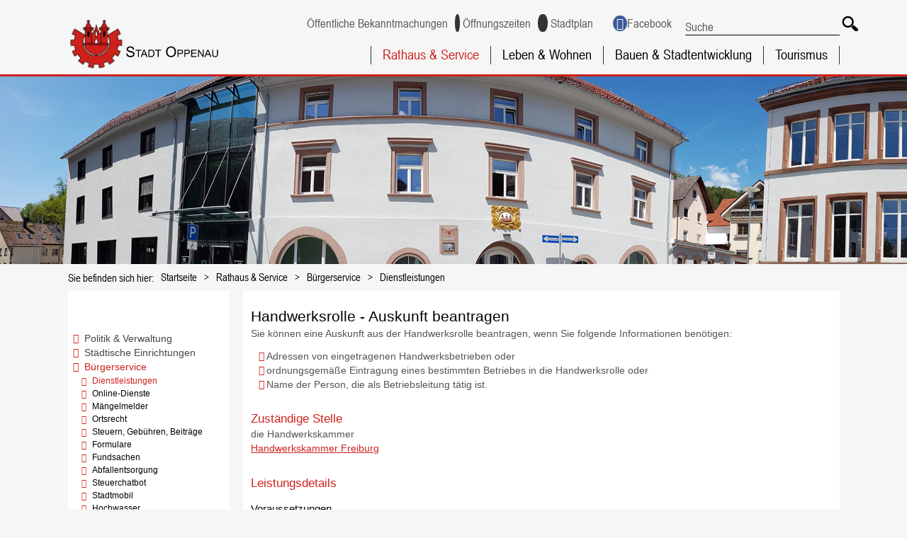

--- FILE ---
content_type: text/html;charset=UTF-8
request_url: https://www.oppenau.de/-/1728552/handwerksrolle---auskunft-beantragen/vbid503
body_size: 42502
content:
<!DOCTYPE HTML>
<!--[if lt IE 7]><html lang="de" dir="ltr" class="no-js lt-ie9 lt-ie8 lt-ie7 ie6"> <![endif]-->
<!--[if IE 7]><html lang="de" dir="ltr" class="no-js lt-ie9 lt-ie8 ie7"> <![endif]-->
<!--[if IE 8]><html lang="de" dir="ltr" class="no-js lt-ie9 ie8"> <![endif]-->
<!--[if IE 9]><html lang="de" dir="ltr" class="no-js lt-ie10 ie9"> <![endif]-->
<!--[if gt IE 8]><!--><html lang="de" dir="ltr"> <!--<![endif]-->
<head>
<meta charset="UTF-8">
<meta name="viewport" content="width=device-width, initial-scale=1.0">
<meta name="generator" content="dvv-Mastertemplates 24.2.0.1-RELEASE">
<meta name="description" content="Stadt Oppenau Sie können eine Auskunft aus der Handwerksrolle beantragen, wenn Sie folgende Informationen benötigen:

 Adressen von eingetragenen Handwerksbetrieben oder
 ...">
<meta name="author" content="Stadt Oppenau">
<meta name="og:title" content="Dienstleistungen">
<meta name="og:description" content="Stadt Oppenau Sie können eine Auskunft aus der Handwerksrolle beantragen, wenn Sie folgende Informationen benötigen:

 Adressen von eingetragenen Handwerksbetrieben oder
 ...">
<meta name="og:type" content="website">
<meta name="og:locale" content="de">
<meta name="og:url" content="https://www.oppenau.de/startseite/rathaus+_+service/dienstleistungen.html">
<meta name="geo.placename" content="Rathausplatz 1, 77728 Oppenau, Deutschland">
<meta name="geo.region" content="DE-BW">
<meta name="geo.position" content="48.7296534;7.9007258">
<meta name="ICBM" content="48.7296534,7.9007258">
<meta name="robots" content="index, follow">
<title>Dienstleistungen | Stadt Oppenau Handwerksrolle - Auskunft beantragen</title>
<link rel="shortcut icon" href="/site/oppenau/resourceCached/24.2.0/img/favicon.ico">
<link href="/common/js/jQuery/jquery-ui-themes/1.13.2/base/jquery-ui.min.css" rel="stylesheet" type="text/css">
<link href="/common/js/jQuery/external/bxSlider/jquery.bxslider.css" rel="stylesheet" type="text/css">
<link href="/site/oppenau/resourceCached/24.2.0/css/master.css" rel="stylesheet" type="text/css">
<link href="/site/oppenau/resourceCached/24.2.0/css/dvv-calendar.css" rel="stylesheet" type="text/css">
<link href="/site/oppenau/resourceCached/24.2.0/css/font-awesome-animation.css" rel="stylesheet" type="text/css">
<link href="/site/oppenau/resourceCached/24.2.0/js/bxslider/jquery.bxslider.css" rel="stylesheet" type="text/css">
<link href="/common/fontawesome/css/font-awesome.min.css" rel="stylesheet" type="text/css">
<script src="https://www.oppenau.de/ccm19os/os19ccm/public/index.php/app.js?apiKey=216f0c776c1672b079729b8656a90906b7b38ff01c775031&amp;domain=8374f9e" referrerpolicy="origin"></script>
<script src="/common/js/jQuery/3.6.4/jquery.min.js"></script>
<script src="/common/js/jQuery/external/hoverIntent/jquery.hoverIntent.min.js"></script>
<script src="/common/js/jQuery/external/touchwipe/jquery.touchwipe.min.js"></script>
<script src="/common/js/jQuery/external/superfish/js/superfish.min.js"></script>
<script src="/common/js/jQuery/external/bxSlider/jquery.bxslider.min.js"></script>
<script src="/common/js/jQuery/external/equalheights/jquery.equalheights.js"></script>
<script src="/common/js/jQuery/external/cycle/jquery.cycle.all.js"></script>
<script src="/common/js/jQuery/jquery-ui/1.13.2_k1/jquery-ui.min.js"></script>
<script src="/common/js/jQuery/external/dvvUiDisclosure/disclosure.min.js"></script>
<script src="/site/oppenau/resourceCached/24.2.0/mergedScript_de.js"></script>
<script src="/site/oppenau/resourceCached/24.2.0/js/jquery.meanmenu.min.js"></script>
<script src="/site/oppenau/resourceCached/24.2.0/js/jquery.easing.1.3.js"></script>
<script src="/site/oppenau/resourceCached/24.2.0/js/jquery.matchHeight.js"></script>
<script src="/site/oppenau/resourceCached/24.2.0/js/bxslider/jquery.bxslider.min.js"></script>
<script src="/site/oppenau/resourceCached/24.2.0/js/jquery.scrollToTop.min.js"></script>
<script src="/site/oppenau/resourceCached/24.2.0/js/jquery-ui2.min.js"></script>
<script defer src="/site/oppenau/resourceCached/24.2.0/search-autocomplete/autocomplete.js"></script>
<script>
jQuery.noConflict();
jQuery(function(){jQuery('.basecontent-html-editor ul.sf-menu').superfish({ delay: 1800}); });
jQuery(function(){jQuery('#nav-top ul').superfish({ delay: 1800}); });
jQuery(document).ready(function(){jQuery('#header nav.ym-hlist').meanmenu({meanScreenWidth:'1100'}); });
jQuery(function(){jQuery('.bxslider').bxSlider({ auto: true, pause: 7000, autoHover: true, easing: 'easeInCubic', speed: 2000 });});
jQuery(function(){jQuery('.slideBox').bxSlider({ auto: true, pause: 5000, autoHover: true, mode: 'fade', controls: 'false', slideSelector: 'div', speed: 3000 });});
jQuery(function(){jQuery('#toTop').scrollToTop(1000);});
jQuery(function(){jQuery('.accordion .pm-topnews').accordion({header:'.pm-head',heightStyle:'content',clearStyle:true}); });
jQuery(function(){jQuery('.accordion .pm-topnews').accordion2({header:'.pm-head',heightStyle:'content',clearStyle:true}); });
jQuery(function(){jQuery('.presse-uebersicht').accordion2({header:'.pm-head',heightStyle:'content',clearStyle:true}); });
jQuery(function () {
    jQuery('.pbsearch-autocomplete').pbsearch_autocomplete({
        url: '/site/oppenau/search-autocomplete/1728552/index.html',
        delay: 300,
        maxTerms: 5,
        minLength: 3,
        rows: 20,
        avoidParallelRequests: true
    });
});
jQuery(document).ready(function(){
jQuery('#col_1819759').cycle({fx: 'fade', speed: 2000, timeout: 7000});
});
</script>
<link href="/site/oppenau/resourceCached/24.2.0/service-bw/css/sbw.css" rel="stylesheet" type="text/css">
<link href="/site/oppenau/resourceCached/24.2.0/css/custom.css" rel="stylesheet" type="text/css">
<link href="/site/oppenau/resourceCached/24.2.0/css/mobile.css" rel="stylesheet" type="text/css">
<link href="/site/oppenau/resourceCached/24.2.0/css/stage.css" rel="stylesheet" type="text/css">
</head>
<body id="node1728552" class="knot_1739263 verfahren-detail body_node level3 id-home1722971">
<div id="loginout">
</div>
	<header id="header">

	<!-- top-custom.vm start -->
<div class="ym-grid ym-noprint ym-wrapper">
	<ul class="ym-skiplinks">
		<li><a class="ym-skip" href="#nav-top">Gehe zum Navigationsbereich</a></li>
		<li><a class="ym-skip" href="#content">Gehe zum Inhalt</a></li>
	</ul>
</div>
<div class="ym-g100 firstTop">

	<div class="ym-wrapper test">

		<div class="ym-g20 logo ym-gl">
			<div class="logoTop">
				<a href="/startseite.html" title="zur Startseite von www.oppenau.de" aria-label="Zur Startseite der Stadt Oppenau">
					<img src="/site/oppenau/resourceCached/24.2.0/img/my_logo.svg" class="Logo" alt="Logo: Stadt Oppenau (Link zur Startseite)">
				</a>
			</div>
		</div>
		<div class="ym-g20 ym-gr topsearch">
<div id="quicksearch" class="quicksearchdiv">
    <form action="/site/oppenau/search/1722971/index.html" class="quicksearch noprint" method="GET" role="search" aria-label="Suche">
                <input type="hidden" name="quicksearch" value="true">
        <div class="nowrap">
            <input  type="search" name="query" id="qs_query"
                                        class="quicksearchtext pbsearch-autocomplete"
                                        value="Suche"
                                        onFocus="if(this.value == this.defaultValue){this.value = '';}"
                                        aria-label="Suche">
            <button class="quicksearchimg" type="submit" aria-label="Suche starten">
				<img src="/site/oppenau/resourceCached/24.2.0/img/links/button-search.png" alt="Suche starten">
		    </button>
        </div>
    </form>
</div>
		</div>
		<nav class="ym-g60 ym-gr top-flinksIcons" aria-label="Servicenavigation">
			<ul>







			<li><a href="/site/oppenau/node/3076407/index.html" title="zu den &ouml;ffentlichen Bekanntmachungen"><i class="fa fa-bullhorn circle"></i>&Ouml;ffentliche Bekanntmachungen</a></li>
			<li><a href="/site/oppenau/node/1728588/index.html" title="zu den &Ouml;ffnungszeiten der Stadt Oppenau"><i class="fa fa-clock-o circle"></i>&Ouml;ffnungszeiten</a></li>
			<li><a href="/site/oppenau/node/1732404/index.html" title="zum Stadtplan der Stadt Oppenau"><i class="fa fa-info circle"></i>Stadtplan</a></li>

			<li>

					<a class="fa fa-facebook circle" href="https://de-de.facebook.com/StadtOppenau/" rel="external noopener" target="_blank" title="zum Facebook-Auftritt der Stadt Oppenau">Facebook</a>


			</li>

			</ul>
		</nav>




	</div>
</div>
<div class="LogoNavi ym-g100" style="clear:right;">
	<div class="ym-wrapper">
		<div class="ym-g100 topnav">


	  		<nav class="ym-hlist" id="nav-top" aria-label="Hauptnavigation">
									<ul class="ym-vlist nav_1722971 ebene1">
 <li class="nav_1739263 ebene1 hasChild currentParent child_1"><a href="/startseite/rathaus+_+service.html">Rathaus &amp; Service</a>
  <ul class="nav_1739263 ebene2">
   <li class="nav_1739273 ebene2 hasChild child_1"><a href="/startseite/rathaus+_+service/stadtverwaltung.html">Politik &amp; Verwaltung</a>
    <ul class="nav_1739273 ebene3">
     <li class="nav_1728306 ebene3 child_1"><a href="/startseite/rathaus+_+service/buergermeister.html">Bürgermeister</a></li>
     <li class="nav_1786871 ebene3 hasChild child_2"><a href="/startseite/rathaus+_+service/stadtverwaltung.html">Stadtverwaltung</a>
      <ul class="nav_1786871 ebene4">
       <li class="nav_1727147 ebene4 child_1"><a href="/startseite/rathaus+_+service/rathausteam.html">Rathausteam</a></li>
       <li class="nav_1728649 ebene4 child_2"><a href="/startseite/rathaus+_+service/aemterliste.html">Ämterliste</a></li>
      </ul></li>
     <li class="nav_1728207 ebene3 child_3"><a href="/startseite/rathaus+_+service/gemeinderat.html">Gemeinderat</a></li>
     <li class="nav_1739313 ebene3 child_4"><a href="/startseite/rathaus+_+service/ortschaftsraete.html">Ortschaftsräte</a></li>
     <li class="nav_1739323 ebene3 child_5"><a href="/startseite/rathaus+_+service/ratsinformationssystem.html">Ratsinformationssystem</a></li>
     <li class="nav_1739333 ebene3 child_6"><a href="/startseite/rathaus+_+service/finanzen.html">Finanzen</a></li>
     <li class="nav_1728193 ebene3 child_7"><a href="/startseite/rathaus+_+service/stellenausschreibungen.html">Stellenausschreibungen</a></li>
     <li class="nav_1728588 ebene3 child_8"><a href="/startseite/rathaus+_+service/oeffnungszeiten.html">Öffnungszeiten</a></li>
    </ul></li>
   <li class="nav_1739363 ebene2 hasChild child_2"><a href="/1739363.html">Städtische Einrichtungen</a>
    <ul class="nav_1739363 ebene3">
     <li class="nav_1739373 ebene3 child_9"><a href="/startseite/rathaus+_+service/abwasser.html">Abwasserbeseitigung</a></li>
     <li class="nav_1739383 ebene3 child_2"><a href="/startseite/rathaus+_+service/wasser.html">Wasserversorgung</a></li>
     <li class="nav_2432660 ebene3 child_3"><a href="/startseite/rathaus+_+service/fernwaermeversorgung.html">Fernwärmeversorgung</a></li>
     <li class="nav_1739403 ebene3 child_4"><a href="/startseite/rathaus+_+service/freizeitbad.html">Freizeitbad</a></li>
     <li class="nav_1739413 ebene3 child_5"><a href="/startseite/rathaus+_+service/guenter-bimmerle-halle.html">Günter-Bimmerle-Halle</a></li>
     <li class="nav_1739423 ebene3 child_6"><a href="/startseite/rathaus+_+service/bauhof.html">Bauhof</a></li>
     <li class="nav_1739433 ebene3 child_7"><a href="/startseite/rathaus+_+service/forstbetrieb.html">Forstbetrieb</a></li>
     <li class="nav_1728503 ebene3 child_8"><a href="/startseite/rathaus+_+service/feuerwehr.html">Feuerwehr</a></li>
     <li class="nav_1789468 ebene3 child_9"><a href="/startseite/rathaus+_+service/museum.html">Heimatmuseum</a></li>
     <li class="nav_2098726 ebene3 child_10"><a href="/startseite/rathaus+_+service/grillhuette.html">Grillhütte Kleinebene</a></li>
    </ul></li>
   <li class="nav_1739463 ebene2 hasChild currentParent child_3"><a href="/startseite/rathaus+_+service/buergerservice.html">Bürgerservice</a>
    <ul class="nav_1739463 ebene3">
     <li class="nav_1728552 ebene3 current child_11"><a aria-current="page" class="active" href="/startseite/rathaus+_+service/dienstleistungen.html">Dienstleistungen</a></li>
     <li class="nav_2831506 ebene3 child_2"><a href="/startseite/rathaus+_+service/online-dienste.html">Online-Dienste</a></li>
     <li class="nav_1728720 ebene3 child_3"><a href="/startseite/rathaus+_+service/maengelmelder.html">Mängelmelder</a></li>
     <li class="nav_1739473 ebene3 child_4"><a href="/startseite/rathaus+_+service/ortsrecht.html">Ortsrecht</a></li>
     <li class="nav_1739483 ebene3 child_5"><a href="/startseite/rathaus+_+service/steuern_+gebuehren_+beitraege.html">Steuern, Gebühren, Beiträge</a></li>
     <li class="nav_1789886 ebene3 child_6"><a href="/startseite/rathaus+_+service/formulare.html">Formulare</a></li>
     <li class="nav_1789954 ebene3 child_7"><a href="/startseite/rathaus+_+service/fundsachen.html">Fundsachen</a></li>
     <li class="nav_1739543 ebene3 child_8"><a href="/startseite/rathaus+_+service/abfallentsorgung.html">Abfallentsorgung</a></li>
     <li class="nav_1839717 ebene3 child_9"><a href="/1839717.html">Steuerchatbot</a></li>
     <li class="nav_2266722 ebene3 child_10"><a href="/startseite/rathaus+_+service/stadtmobil.html">Stadtmobil</a></li>
     <li class="nav_2858912 ebene3 child_11"><a href="/startseite/rathaus+_+service/hochwasser.html">Hochwasser</a></li>
     <li class="nav_3221209 ebene3 child_12"><a href="/startseite/rathaus+_+service/de-minimis.html">De-Minimis</a></li>
    </ul></li>
   <li class="nav_1739563 ebene2 hasChild child_4"><a href="/startseite/rathaus+_+service/pressemitteilungen.html">Aktuelles</a>
    <ul class="nav_1739563 ebene3">
     <li class="nav_1727155 ebene3 child_13"><a href="/startseite/rathaus+_+service/pressemitteilungen.html">Pressemitteilungen</a></li>
     <li class="nav_1728174 ebene3 child_2"><a href="/startseite/rathaus+_+service/verkuendblatt.html">Verkündblatt</a></li>
     <li class="nav_2412907 ebene3 child_3"><a href="/startseite/rathaus+_+service/jahresrueckblick.html">Jahresrückblick</a></li>
     <li class="nav_2832846 ebene3 child_4"><a href="/startseite/rathaus+_+service/stadt-chronik+oppenau.html">Stadt-Chronik Oppenau </a></li>
     <li class="nav_3141439 ebene3 child_5"><a href="/startseite/rathaus+_+service/buergerinformationsbroschuere.html">Bürgerinformationsbroschüre</a></li>
    </ul></li>
  </ul></li>
 <li class="nav_1728873 ebene1 hasChild child_2"><a href="/1739603.html">Leben &amp; Wohnen</a>
  <ul class="nav_1728873 ebene2">
   <li class="nav_1739603 ebene2 hasChild child_5"><a href="/1739603.html">Stadt &amp; Info</a>
    <ul class="nav_1739603 ebene3">
     <li class="nav_1739623 ebene3 child_6"><a href="/startseite/leben+_+wohnen/zahlen.html">Zahlen - Daten - Fakten</a></li>
     <li class="nav_1739633 ebene3 child_2"><a href="/1739633.html">Stadtgeschichte</a></li>
     <li class="nav_1739643 ebene3 child_3"><a href="/startseite/leben+_+wohnen/stadtteile.html">Stadtteile</a></li>
     <li class="nav_1739653 ebene3 child_4"><a href="/startseite/leben+_+wohnen/film.html">Videos</a></li>
     <li class="nav_1732404 ebene3 child_5"><a href="/startseite/leben+_+wohnen/anreise.html">Anreise</a></li>
     <li class="nav_1739713 ebene3 child_6"><a href="/1739713.html">Albert-Bieser-Stiftung</a></li>
     <li class="nav_298550 ebene3 child_7"><a href="/startseite/leben+_+wohnen/geschichte.html">Geschichte</a></li>
     <li class="nav_2878072 ebene3 child_8"><a href="/startseite/leben+_+wohnen/staedtepartnerschaft.html">Städtepartnerschaft</a></li>
    </ul></li>
   <li class="nav_1730986 ebene2 hasChild child_2"><a href="/1730986.html">Bildung &amp; Soziales</a>
    <ul class="nav_1730986 ebene3">
     <li class="nav_1731023 ebene3 hasChild child_9"><a href="https://www.franz-rapp-schule.de/" rel="external noopener" target="_blank" title="zur Website der Franz-Rapp-Schule Oppenau">Franz-Rapp-Schule</a>
      <ul class="nav_1731023 ebene4">
       <li class="nav_3085980 ebene4 child_3"><a href="/startseite/leben+_+wohnen/ganztagsbetreuung+ab+dem+schuljahr+2026_2027.html">Planungen zur Ganztagsbetreuung ab dem Schuljahr 2026/2027</a></li>
      </ul></li>
     <li class="nav_1731029 ebene3 child_2"><a href="/startseite/leben+_+wohnen/kindergarten.html">Kindergarten</a></li>
     <li class="nav_2177456 ebene3 hasChild child_3"><a href="/startseite/leben+_+wohnen/kindertagespflege.html">Kindertagespflege</a>
      <ul class="nav_2177456 ebene4">
       <li class="nav_2858727 ebene4 child_2"><a href="/startseite/leben+_+wohnen/platzpauchale+fuer+tageseltern.html">Platzpauchale für Tageseltern</a></li>
      </ul></li>
     <li class="nav_2165756 ebene3 hasChild child_4"><a href="/startseite/leben+_+wohnen/vielfaltleben.html">Jugend, Familie und Senioren</a>
      <ul class="nav_2165756 ebene4">
       <li class="nav_2550864 ebene4 child_2"><a href="/startseite/leben+_+wohnen/kommunale+inklusionsvermittlung.html">Kommunale Inklusionsvermittlung</a></li>
      </ul></li>
     <li class="nav_1739693 ebene3 child_5"><a href="/startseite/leben+_+wohnen/gesundheit+_+pflege.html">Gesundheit &amp; Pflege</a></li>
     <li class="nav_1731077 ebene3 child_6"><a href="/startseite/leben+_+wohnen/betreutes+wohnen.html">Betreutes Wohnen</a></li>
     <li class="nav_1731045 ebene3 child_7"><a href="/startseite/leben+_+wohnen/kirchen.html">Kirchen</a></li>
     <li class="nav_1731129 ebene3 child_8"><a href="/1731129.html">Bücherei</a></li>
     <li class="nav_1731102 ebene3 child_9"><a href="/1731102.html">Babysittervermittlung</a></li>
     <li class="nav_1731112 ebene3 child_10"><a href="/startseite/leben+_+wohnen/kleiderkammer.html">Kleiderkammer</a></li>
     <li class="nav_2826730 ebene3 child_11"><a href="/startseite/leben+_+wohnen/blutspendetermine.html">Blutspendetermine</a></li>
     <li class="nav_2838302 ebene3 child_12"><a href="/startseite/leben+_+wohnen/sternsingeraktion+2024.html">Sternsingeraktion 2024</a></li>
    </ul></li>
   <li class="nav_1739723 ebene2 hasChild child_3"><a href="/startseite/leben+_+wohnen/freizeit+_+kultur.html">Freizeit &amp; Kultur</a>
    <ul class="nav_1739723 ebene3">
     <li class="nav_1739733 ebene3 child_13"><a href="https://oppenau.ortenaukultur.de?kid=1454" rel="external noopener" target="_blank" title="zu den Veranstaltungen Ortenaukultur">Veranstaltungskalender</a></li>
     <li class="nav_1790647 ebene3 child_2"><a href="/1790647.html">Freizeitbad</a></li>
     <li class="nav_1790648 ebene3 child_3"><a href="/1790648.html">Günter-Bimmerle-Halle</a></li>
     <li class="nav_1790660 ebene3 child_4"><a href="/1790660.html">Heimatmuseum</a></li>
     <li class="nav_2067936 ebene3 child_5"><a href="/startseite/leben+_+wohnen/museum+auf+der+strasse.html">Museum auf der Straße</a></li>
     <li class="nav_1729627 ebene3 child_6"><a href="/startseite/leben+_+wohnen/vereine.html">Vereine</a></li>
     <li class="nav_1791011 ebene3 child_7"><a href="/startseite/leben+_+wohnen/stadtfest.html">Stadtfest</a></li>
     <li class="nav_2858316 ebene3 child_8"><a href="/startseite/leben+_+wohnen/ostermarkt.html">Ostermarkt</a></li>
     <li class="nav_1791102 ebene3 child_9"><a href="/startseite/leben+_+wohnen/kulturelles+oppenau.html">Kulturelles Oppenau</a></li>
     <li class="nav_1739823 ebene3 child_10"><a href="/startseite/leben+_+wohnen/maerkte.html">Märkte</a></li>
     <li class="nav_2494972 ebene3 child_11"><a href="/startseite/leben+_+wohnen/oppenau-taxi.html">Oppenau-Taxi</a></li>
     <li class="nav_2620871 ebene3 child_12"><a href="/startseite/leben+_+wohnen/www_vhs-ortenau_de_kontakt_autowert-cmx59edf4ea75bcc.html">VHS</a></li>
     <li class="nav_2705312 ebene3 child_13"><a href="/startseite/leben+_+wohnen/kinderferienprogramm.html">Kinderferienprogramm</a></li>
     <li class="nav_2899763 ebene3 child_14"><a href="/2899763.html">Stadtradeln</a></li>
    </ul></li>
  </ul></li>
 <li class="nav_1739833 ebene1 hasChild child_3"><a href="/startseite/bauen+_+stadtentwicklung.html">Bauen &amp; Stadtentwicklung</a>
  <ul class="nav_1739833 ebene2">
   <li class="nav_1739843 ebene2 hasChild child_4"><a href="/startseite/bauen+_+stadtentwicklung/planen+_+bauen.html">Planen &amp; Bauen</a>
    <ul class="nav_1739843 ebene3">
     <li class="nav_1739853 ebene3 child_15"><a href="/startseite/bauen+_+stadtentwicklung/gemeindeverwaltungsverband.html">Gemeindeverwaltungsverband</a></li>
     <li class="nav_2482492 ebene3 child_2"><a href="/startseite/bauen+_+stadtentwicklung/flaechennutzungsplan.html">Flächennutzungsplan</a></li>
     <li class="nav_1739873 ebene3 child_3"><a href="/startseite/bauen+_+stadtentwicklung/bebauungsplaene.html">Bebauungspläne</a></li>
     <li class="nav_2582219 ebene3 child_4"><a href="/startseite/bauen+_+stadtentwicklung/laufende_planungsverfahren.html">Laufende Planungsverfahren</a></li>
     <li class="nav_2461601 ebene3 child_5"><a href="/startseite/bauen+_+stadtentwicklung/baugebiet_farn_sued.html">Baugebiet Farn Süd</a></li>
     <li class="nav_2501217 ebene3 child_6"><a href="/startseite/bauen+_+stadtentwicklung/baugenehmigung.html">Baugenehmigung</a></li>
     <li class="nav_2482523 ebene3 child_7"><a href="/startseite/bauen+_+stadtentwicklung/altlastenkataster.html">Altlastenkataster</a></li>
     <li class="nav_1791598 ebene3 child_8"><a href="/startseite/bauen+_+stadtentwicklung/klimaschutzinitiative.html">Klimaschutzinitiative</a></li>
    </ul></li>
   <li class="nav_1739893 ebene2 hasChild child_2"><a href="/startseite/bauen+_+stadtentwicklung/bauprojekte+stadt+oppenau.html">Projekte</a>
    <ul class="nav_1739893 ebene3">
     <li class="nav_1739903 ebene3 child_9"><a href="/startseite/bauen+_+stadtentwicklung/bauausschreibungen.html">Bauausschreibungen</a></li>
     <li class="nav_1739913 ebene3 child_2"><a href="/startseite/bauen+_+stadtentwicklung/bauprojekte+stadt+oppenau.html">Bauprojekte Stadt Oppenau</a></li>
     <li class="nav_1739923 ebene3 child_3"><a href="/startseite/bauen+_+stadtentwicklung/glasfaser.html">Glasfaser</a></li>
     <li class="nav_1739933 ebene3 child_4"><a href="/startseite/bauen+_+stadtentwicklung/waermeversorgung.html">Fernwärmeausbau</a></li>
     <li class="nav_2494982 ebene3 child_5"><a href="/startseite/bauen+_+stadtentwicklung/sanierungsgebiet+_stadtkern+ii_.html">Sanierungsgebiet "Stadtkern II"</a></li>
    </ul></li>
   <li class="nav_1739943 ebene2 hasChild child_3"><a href="/startseite/bauen+_+stadtentwicklung/wirtschaft.html">Wirtschaft</a>
    <ul class="nav_1739943 ebene3">
     <li class="nav_1731665 ebene3 child_6"><a href="/startseite/bauen+_+stadtentwicklung/forstwirtschaft.html">Forstwirtschaft</a></li>
     <li class="nav_1739973 ebene3 child_2"><a href="/startseite/bauen+_+stadtentwicklung/handels-+und+gewerbeverein.html">Handels- und Gewerbeverein</a></li>
     <li class="nav_435581 ebene3 hasChild child_3"><a href="/435581.html">Stadtmarketing</a>
      <ul class="nav_435581 ebene4">
       <li class="nav_507195 ebene4 child_2"><a href="/startseite/bauen+_+stadtentwicklung/arbeitskreise.html">Arbeitskreise</a></li>
       <li class="nav_435594 ebene4 child_2"><a href="/435594.html">Presse</a></li>
      </ul></li>
     <li class="nav_3335724 ebene3 child_4"><a href="/3335724.html">nectanet</a></li>
    </ul></li>
  </ul></li>
 <li class="nav_1731695 ebene1 child_4"><a href="https://www.renchtal-tourismus.de" rel="external noopener" target="_blank" title="Renchtal Tourismus">Tourismus</a></li>
</ul>
					  		</nav>


		</div>
	</div>
</div>
<div class="headerimg">


		  		  <div class="optionalesDiv topSlot">
		  <a id="anker1819758"></a><div class="composedcontent-dvv-row subcolumns linearize-level-2 slideshowNeu" id="row_1819758">
  <div id="id1819759" class="ym-g100">
    <div class="subcl"><a id="anker1819759"></a><div class="composedcontent-dvv-column2 subrows" id="col_1819759">
   <div id="id1819760" class="c100l">
    <div><a id="anker1819760"></a>
      <article class="composedcontent-dvv-box boxborder block_1819760" id="cc_1819760">
        <div id="boxid1819778" class="boxChild"><figure class="basecontent-image image" id="anker1819778"><div class='image-inner' id='img_1819778'><img alt="links ist das Rathaus zu sehen und rechts das alte Schulhaus" src="/site/oppenau/get/params_E-1283524111/1819778/Rathaus.jpg" title="Stadtmitte von Oppenau "></div></figure></div>
      </article>
    </div>
  </div>
</div></div>
  </div>
</div>
		  </div>
</div>
<div class="ym-wrapper"></div>
<nav class="wayhome noprint ym-wrapper" aria-label="breadcrumb">
  Sie befinden sich hier: <ol class="wayhome">
<li class="nav_1722971"><a href="/startseite.html">Startseite</a></li>
<li class="nav_1739263"><a href="/startseite/rathaus+_+service.html">Rathaus &amp; Service</a></li>
<li class="nav_1739463"><a href="/startseite/rathaus+_+service/buergerservice.html">B&uuml;rgerservice</a></li>
<li class="nav_1728552 current"><a aria-current="page" class="active" href="/startseite/rathaus+_+service/dienstleistungen.html">Dienstleistungen</a></li>
</ol>
</nav>
<!-- top-custom.vm end -->
	</header>





	<div id="main" class="ym-clearfix" role="main">
	  <div class="ym-wrapper">



		<div class="ym-column">


		  <div class="ym-col1">
			<div class="ym-cbox">
<nav class="nav-outer">
<nav class="ym-vlist ym-noprint" aria-label="Subnavigation">

	<ul class="ym-vlist nav_1739263 ebene2">
 <li class="nav_1739273 ebene2 hasChild child_1"><a href="/startseite/rathaus+_+service/stadtverwaltung.html">Politik &amp; Verwaltung</a></li>
 <li class="nav_1739363 ebene2 hasChild child_2"><a href="/1739363.html">Städtische Einrichtungen</a></li>
 <li class="nav_1739463 ebene2 hasChild currentParent child_3"><a href="/startseite/rathaus+_+service/buergerservice.html">Bürgerservice</a>
  <ul class="nav_1739463 ebene3">
   <li class="nav_1728552 ebene3 current child_1"><a aria-current="page" class="active" href="/startseite/rathaus+_+service/dienstleistungen.html">Dienstleistungen</a></li>
   <li class="nav_2831506 ebene3 child_2"><a href="/startseite/rathaus+_+service/online-dienste.html">Online-Dienste</a></li>
   <li class="nav_1728720 ebene3 child_3"><a href="/startseite/rathaus+_+service/maengelmelder.html">Mängelmelder</a></li>
   <li class="nav_1739473 ebene3 child_4"><a href="/startseite/rathaus+_+service/ortsrecht.html">Ortsrecht</a></li>
   <li class="nav_1739483 ebene3 child_5"><a href="/startseite/rathaus+_+service/steuern_+gebuehren_+beitraege.html">Steuern, Gebühren, Beiträge</a></li>
   <li class="nav_1789886 ebene3 child_6"><a href="/startseite/rathaus+_+service/formulare.html">Formulare</a></li>
   <li class="nav_1789954 ebene3 child_7"><a href="/startseite/rathaus+_+service/fundsachen.html">Fundsachen</a></li>
   <li class="nav_1739543 ebene3 child_8"><a href="/startseite/rathaus+_+service/abfallentsorgung.html">Abfallentsorgung</a></li>
   <li class="nav_1839717 ebene3 child_9"><a href="/1839717.html">Steuerchatbot</a></li>
   <li class="nav_2266722 ebene3 child_10"><a href="/startseite/rathaus+_+service/stadtmobil.html">Stadtmobil</a></li>
   <li class="nav_2858912 ebene3 child_11"><a href="/startseite/rathaus+_+service/hochwasser.html">Hochwasser</a></li>
   <li class="nav_3221209 ebene3 child_12"><a href="/startseite/rathaus+_+service/de-minimis.html">De-Minimis</a></li>
  </ul></li>
 <li class="nav_1739563 ebene2 hasChild child_4"><a href="/startseite/rathaus+_+service/pressemitteilungen.html">Aktuelles</a></li>
</ul>
</nav>
</nav>

			  			</div>
		  </div>
		  			<div class="ym-col2 ym-col2wide">
		  			  <div class="ym-cbox">
				<!-- content-custom.vm start -->
<a id="pageTop"></a>
<section id="content">

    <!-- url_module = /service-bw/index.vm -->
<div class="verfahren">
                        <strong class="modul">Leistungen</strong>

                    <div aria-label="Register" class="folderRegister ym-noprint ui-widget" role="navigation">  <a class="ym-skiplinks" href="#rb1end">Alphabetisches Register überspringen</a>  <span class="ui-corner-all ui-state-default"><a class="aktiv padMe" href="/,(ankerA)/startseite/rathaus+_+service/dienstleistungen.html#ankerA" title="Buchstabe A">A</a></span>  <span class="ui-corner-all ui-state-default"><a class="aktiv padMe" href="/,(ankerB)/startseite/rathaus+_+service/dienstleistungen.html#ankerB" title="Buchstabe B">B</a></span>  <span class="ui-corner-all ui-state-default"><a class="aktiv padMe" href="/,(ankerC)/startseite/rathaus+_+service/dienstleistungen.html#ankerC" title="Buchstabe C">C</a></span>  <span class="ui-corner-all ui-state-default"><a class="aktiv padMe" href="/,(ankerD)/startseite/rathaus+_+service/dienstleistungen.html#ankerD" title="Buchstabe D">D</a></span>  <span class="ui-corner-all ui-state-default"><a class="aktiv padMe" href="/,(ankerE)/startseite/rathaus+_+service/dienstleistungen.html#ankerE" title="Buchstabe E">E</a></span>  <span class="ui-corner-all ui-state-default"><a class="aktiv padMe" href="/,(ankerF)/startseite/rathaus+_+service/dienstleistungen.html#ankerF" title="Buchstabe F">F</a></span>  <span class="ui-corner-all ui-state-default"><a class="aktiv padMe" href="/,(ankerG)/startseite/rathaus+_+service/dienstleistungen.html#ankerG" title="Buchstabe G">G</a></span>  <span class="ui-corner-all ui-state-default"><a class="aktiv padMe" href="/,(ankerH)/startseite/rathaus+_+service/dienstleistungen.html#ankerH" title="Buchstabe H">H</a></span>  <span class="ui-corner-all ui-state-default"><a class="aktiv padMe" href="/,(ankerI)/startseite/rathaus+_+service/dienstleistungen.html#ankerI" title="Buchstabe I">I</a></span>  <span class="ui-corner-all ui-state-default"><a class="aktiv padMe" href="/,(ankerJ)/startseite/rathaus+_+service/dienstleistungen.html#ankerJ" title="Buchstabe J">J</a></span>  <span class="ui-corner-all ui-state-default"><a class="aktiv padMe" href="/,(ankerK)/startseite/rathaus+_+service/dienstleistungen.html#ankerK" title="Buchstabe K">K</a></span>  <span class="ui-corner-all ui-state-default"><a class="aktiv padMe" href="/,(ankerL)/startseite/rathaus+_+service/dienstleistungen.html#ankerL" title="Buchstabe L">L</a></span>  <span class="ui-corner-all ui-state-default"><a class="aktiv padMe" href="/,(ankerM)/startseite/rathaus+_+service/dienstleistungen.html#ankerM" title="Buchstabe M">M</a></span>  <span class="ui-corner-all ui-state-default"><a class="aktiv padMe" href="/,(ankerN)/startseite/rathaus+_+service/dienstleistungen.html#ankerN" title="Buchstabe N">N</a></span>  <span class="ui-corner-all ui-state-default"><a class="aktiv padMe" href="/,(ankerO)/startseite/rathaus+_+service/dienstleistungen.html#ankerO" title="Buchstabe O">O</a></span>  <span class="ui-corner-all ui-state-default"><a class="aktiv padMe" href="/,(ankerP)/startseite/rathaus+_+service/dienstleistungen.html#ankerP" title="Buchstabe P">P</a></span>  <span class="ui-corner-all ui-state-default"><a class="aktiv padMe" href="/,(ankerQ)/startseite/rathaus+_+service/dienstleistungen.html#ankerQ" title="Buchstabe Q">Q</a></span>  <span class="ui-corner-all ui-state-default"><a class="aktiv padMe" href="/,(ankerR)/startseite/rathaus+_+service/dienstleistungen.html#ankerR" title="Buchstabe R">R</a></span>  <span class="ui-corner-all ui-state-default"><a class="aktiv padMe" href="/,(ankerS)/startseite/rathaus+_+service/dienstleistungen.html#ankerS" title="Buchstabe S">S</a></span>  <span class="ui-corner-all ui-state-default"><a class="aktiv padMe" href="/,(ankerT)/startseite/rathaus+_+service/dienstleistungen.html#ankerT" title="Buchstabe T">T</a></span>  <span class="ui-corner-all ui-state-default"><a class="aktiv padMe" href="/,(ankerU)/startseite/rathaus+_+service/dienstleistungen.html#ankerU" title="Buchstabe U">U</a></span>  <span class="ui-corner-all ui-state-default"><a class="aktiv padMe" href="/,(ankerV)/startseite/rathaus+_+service/dienstleistungen.html#ankerV" title="Buchstabe V">V</a></span>  <span class="ui-corner-all ui-state-default"><a class="aktiv padMe" href="/,(ankerW)/startseite/rathaus+_+service/dienstleistungen.html#ankerW" title="Buchstabe W">W</a></span>  <span class="ui-corner-all ui-state-default"><span aria-hidden="true" class="padMe ui-state-disabled">X</span></span>  <span class="ui-corner-all ui-state-default"><span aria-hidden="true" class="padMe ui-state-disabled">Y</span></span>  <span class="ui-corner-all ui-state-default"><a class="aktiv padMe" href="/,(ankerZ)/startseite/rathaus+_+service/dienstleistungen.html#ankerZ" title="Buchstabe Z">Z</a></span>  <a id="rb1end"></a></div>
                        <div class="leistungen leistungen-detail leistungen-detail-503"
     ><!-- id 503 | 1 --><a
        name="vb"></a>

        <h1 class="titel">Handwerksrolle - Auskunft beantragen</h1>
    <nav>
        <ul class="u-anchor-links"></ul>
    </nav>
            <div class="preamble section-text"><p>Sie können eine Auskunft aus der Handwerksrolle beantragen, wenn Sie folgende Informationen benötigen:</p>
<ul>
 <li>Adressen von eingetragenen Handwerksbetrieben oder</li>
 <li>ordnungsgemäße Eintragung eines bestimmten Betriebes in die Handwerksrolle oder</li>
 <li>Name der Person, die als Betriebsleitung tätig ist.</li>
</ul></div>
<div class="section section-zustaendigkeit">
        <h2>Zust&auml;ndige Stelle</h2>
                            <div class="section-text"><p>die Handwerkskammer</p></div>
                <div class="stelle stelle-6011173">
            <a href="/-/rathaus+_+service/handwerkskammer-freiburg/oe6011173">
                Handwerkskammer Freiburg
            </a>
                                                            </div>
    </div>
    <div class="details">
        <h2>Leistungsdetails</h2>

        <div class="details-inner" data-heading-level="h3">

                        <div class="section section-voraussetungen"><h3>Voraussetzungen</h3><div class="section-text"><ul>
 <li>berechtigtes Interesse<br><span class="sbw-langtext">Ein berechtigtes Interesse kann beispielsweise die Prüfung daraufhin sein, ob Sie den Betrieb in einer Ausschreibung einbeziehen wollen.</span></li>
 <li>Es darf kein Grund zur Annahme bestehen, dass die betroffene Person ein schutzwürdiges Interesse hat, das die Übermittlung ihrer Daten ausschließt.</li>
</ul></div></div>
            <div class="section section-verfahrensablauf"><h3>Verfahrensablauf</h3><div class="section-text"><p>Wenden Sie sich an die zuständige Handwerkskammer und beantragen Sie eine Auskunft aus der Handwerksrolle.</p>
<p>Sie müssen genau angeben, für welchen Zweck Sie diese Daten benötigen.</p>
<p>Den Antrag auf eine Auskunft in Form einer Adressenliste müssen Sie schriftlich auf einem Formular stellen. <span class="sbw-langtext">Manche Handwerkskammern stellen das Formblatt auch zum Download bereit.</span></p>
<p>Einzelauskünfte aus der Handwerksrolle erhalten Sie auch telefonisch. Direkte Auskünfte online sind nicht möglich.</p>
<p><span class="sbw-langtext">Sofern kein schutzwürdiges Interesse der betroffenen Person dagegen spricht, werden Ihnen die Auskünfte erteilt. Sie dürfen diese Daten allerdings nur zu dem Zweck verwenden, den Sie bei der Antragstellung angegeben haben.</span></p></div></div>
            <div class="section section-fristen"><h3>Fristen</h3><div class="section-text"><p>keine</p></div></div>
            <div class="section section-unterlagen"><h3>Erforderliche Unterlagen</h3><div class="section-text"><p>keine</p></div></div>
            <div class="section section-kosten"><h3>Kosten</h3><div class="section-text"><p>Es können Kosten in unterschiedlicher Höhe anfallen. Erkundigen Sie sich bei der zuständigen Handwerkskammer.</p></div></div>
            <div class="section section-bearbeitungsdauer"><h3>Bearbeitungsdauer</h3><div class="section-text"><p>Der Antrag auf Auskunft aus der Handwerksrolle wird meistens in sieben Tagen beantwortet.</p></div></div>
            <div class="section section-sonstiges"><h3>Hinweise</h3><div class="section-text"><p>keine</p></div></div>
        </div>
    </div>
    <div class="section section-rechtsgrundlage"><h3>Rechtsgrundlage</h3><div class="section-text"><p><a href="http://www.landesrecht-bw.de/jportal/?quelle=jlink&amp;query=HwO+%C2%A7+6&amp;psml=bsbawueprod.psml&amp;max=true" rel="noopener noreferrer" target="_blank">§ 6 Handwerksordnung (HwO) (Handwerksrolle)</a></p></div></div>
    <div class="section section-freigabevermerk"><h3>Freigabevermerk</h3><div class="section-text"><p><span>21.09.2023; Baden-Württembergische Handwerkstag e. V.</span></p></div></div>
</div>
    </div>
<script>
   'use strict';function leistungenSearch(){let a=document.getElementsByClassName("leistungen");search(a,"leistungSearch")}function stichworteSearch(){let a=document.getElementsByClassName("stichworte");search(a,"stichwortSearch")}function formularSearch(){let a=document.getElementsByClassName("formulare");search(a,"formSearch")}function aemterListSearch(){let a=document.getElementsByClassName("lpUL");search(a,"aemterSearch")}
function searchReset(a,c){a.value="";"stichwortSearch"===c?stichworteSearch():"leistungSearch"===c?leistungenSearch():"formSearch"===c?formularSearch():"aemterSearch"===c&&(aemterListSearch(),location.reload())}
function search(a,c){let e=document.getElementById(c),g=e.value.toUpperCase();var d=!1;let k=document.getElementsByClassName("folderRegister").item(0);e.addEventListener("search",function(b){searchReset(e,c)});e.addEventListener("keypress",function(b){13===(b.which||b.key)&&b.preventDefault()});if("aemterSearch"===c)searchAemterList(a,g,d);else{let b=1;"leistungSearch"===c&&(b=0);for(b;b<a.length;b++){d=a[b].getElementsByTagName("li");let f=!1,h=!0;for(let l=0;l<d.length;l++){let m=d[l],n=m.getElementsByTagName("a")[0];
-1<(n.textContent||n.innerText).toUpperCase().indexOf(g)?h=m.hidden=!1:f=m.hidden=!0}a[b].parentElement.hidden=f&&h;d=a[b].parentElement.hidden}k.hidden=0<g.length&&d}}
function searchAemterList(a,c,e){const g=document.querySelector("nav:has(.pagination)");0>=c.length&&location.reload();for(let d=0;d<a.length;d++){const k=a[d].getElementsByTagName("li");for(let b=0;b<k.length;b++){let f=k[b],h=f.getElementsByTagName("a")[0];-1<(h.textContent||h.innerText).toUpperCase().indexOf(c)?(f.hidden=!1,e=!0):f.hidden=!0}}g.hidden=0<c.length&&e;jQuery("h2").each(function(){let d=jQuery(this);d.nextUntil("h2").filter("ul.lpUL li");jQuery(d).hide();jQuery(".lpAnker").hide()})}
;
</script>
</section>
<nav class="ym-g33 pageService" aria-label="Webseiten-Services">
	<ul>


		<li id="printpage" class="footer"><a href="/site/oppenau/print/1728552/Lde/index.html?vbid=503" title="Druckausgabe der Seite öffnen" target="_blank" aria-label="Druckausgabe der Seite öffnen"><i class="fa fa-print"></i></a></li>
		<li id="sendpage" class="footer"><a href="/site/oppenau/recommend/1728552/Lde/index.html?vbid=503" title="Seite empfehlen - Formular öffnen" aria-label="Seite empfehlen - Formular öffnen"><i class="fa fa-share-square-o"></i></a></li>
		<li id="siteup" class="footer"><a href="#pageTop" title="zur&uuml;ck nach oben springen" aria-label="zur&uuml;ck nach oben springen"><i class="fa fa-chevron-circle-up"></i></a></li>
	</ul>
</nav>
<!-- content-custom.vm end -->
			  </div>
		    </div>
		</div>
	  </div>
	</div>
	<footer id="footer">
		  <!-- bottom-custom.vm start -->
<div class="ym-grid ym-noprint">
<div class="ym-g100 wbottom">





		<div class="bottomDown">

			<div class="ym-wrapper f-Links footerCopyright">
				<div class="ym-g33 ym-gl">&copy; 2018 - 2023&nbsp;&nbsp;Stadt Oppenau</div>
				<div class="ym-g33">Rathausplatz 1 &nbsp;|&nbsp;D-77728 Oppenau &nbsp;|&nbsp;Telefon: + 49 (0) 07804/48-0 &nbsp;|&nbsp;
				<a href="mailto:rathaus@oppenau.de" title="E-Mail-Kontakt"><i class="fa fa-envelope"></i>rathaus@oppenau.de</a></div>
				<nav class="ym-g33 ym-gr" aria-label="Servicenavigation">
					<ul>
<li><a href="/site/oppenau/node/2139429/index.html" title="Zur Barrierefreiheitserklärung auf www.oppenau.de">Barrierefreiheit</a></li>
<li><a href="/site/oppenau/node/2210435/index.html" title="Zu den Informationen in leichter Sprache">Leichte Sprache</a></li>
<li><a href="/site/oppenau/node/1731993/index.html" title="Zu den Kontaktinformationen der Stadtverwaltung Oppenau">Kontakt</a></li>
<li><a href="/site/oppenau/node/1732014/index.html" title="Zum Impressum von www.oppenau.de">Impressum</a></li>
<li><a href="/site/oppenau/node/1732339/index.html" title="Zu den Datenschutzinformationen auf www.oppenau.de">Datenschutz</a></li>
<li><a href="/site/oppenau/node/1732404/index.html" title="Zu den Anreise-Informationen nach Oppenau">Anreise</a></li>
</ul>

				</nav>

		  	</div>
			<div class="ym-wrapper NLP_Logo">
					<div class="NLP_Logo_Logo">
						<a href="http://www.schwarzwald-nationalpark.de" target="_blank" title="zur Startseite Nationalpark Schwarzwald">
							<img src="/site/oppenau/resourceCached/24.2.0/img/NLP_Logo_Gemeinde.svg" class="Logo Nationalpark Schwarzwald" alt="Nationalpark Schwarzwald">
						</a>
					</div>
			</div>
			<div class="ccm"><a href="#" onclick="CCM.openWidget();return false;">Datenschutz-Einstellungen</a></div>
			<div class="ym-wrapper copyr">powered by <a href="https://www.komm.one/cms" target="_blank">Komm.ONE</a></div>
		</div>
</div>
</div>
<!-- bottom-custom.vm end -->
	</footer>
<script src="/site/oppenau/resourceCached/24.2.0/js/functions.js"></script>
<script src="/site/oppenau/resourceCached/24.2.0/servicebw-leistungen/leistungen.min.js"></script>
<script src="/site/oppenau/resourceCached/24.2.0/service-bw/js/add-ext-link.min.js"></script>
<script src="/site/oppenau/data/1728552/tracking/tracking.js"></script>
<script async defer src="https://statistik.komm.one/matomo/piwik.js"></script>
<noscript><img alt="" src="https://statistik.komm.one/matomo/piwik.php?idsite=111&amp;action_name=Deutsch%20/%20Rathaus%20%26%20Service%20/xn--%20Brgerservice%20-p6b/%20Dienstleistungen%201728552"></noscript>
</body>
</html><!--
  copyright Komm.ONE
  node       1722971/1739263/1739463/1728552 Dienstleistungen
  locale     de Deutsch
  duration   122 ms
-->
